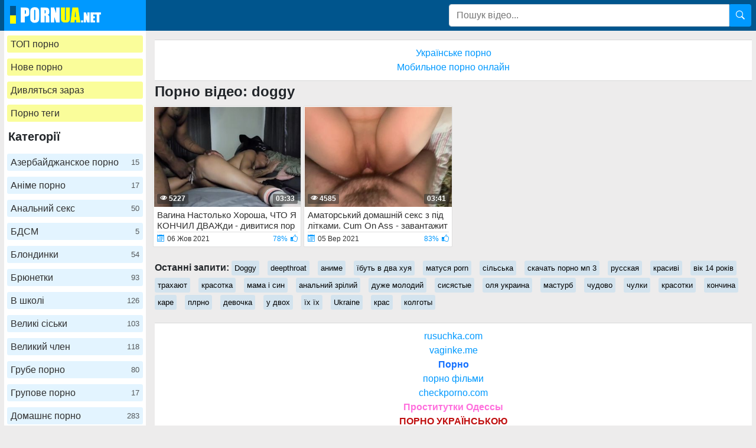

--- FILE ---
content_type: text/html; charset=UTF-8
request_url: https://pornua.net/search/doggy/
body_size: 9997
content:
<!DOCTYPE html>
<html xmlns="http://www.w3.org/1999/xhtml" lang="uk" prefix="og: http://ogp.me/ns#">
<head>
<meta charset="utf-8">
<title>Порно видео doggy смотреть онлайн</title>
<meta name="description" content="doggy - порно видео бесплатно смотреть онлайн или скачать в MP4 на телефон или ПК">
<meta name="viewport" content="width=device-width, initial-scale=1">
<link href="/public/images/logo.png" rel="apple-touch-startup-image" />
<link rel="icon" href="https://pornua.net/favicon.ico" type="image/x-icon"/>
<meta name="yandex-verification" content="ad4c1dee6d758aef" />
<meta property="og:type" content="article">
<meta property="og:title" content="Порно видео doggy смотреть онлайн">
<meta property="og:url" content="https://pornua.net/search/doggy/">
<meta property="og:description" content="doggy - порно видео бесплатно смотреть онлайн или скачать в MP4 на телефон или ПК">
<meta property="og:image" content="https://pornua.net/public/images/pornua.net.jpg">
<link rel="canonical" href="https://pornua.net/search/doggy/">
    <style>
body {margin: 0; font-family: -apple-system,BlinkMacSystemFont,"Segoe UI",Roboto,"Helvetica Neue",Arial,"Noto Sans",sans-serif,"Apple Color Emoji","Segoe UI Emoji","Segoe UI Symbol","Noto Color Emoji";font-size: 1rem;font-weight: 400;line-height: 1.5;color: #212529;background: #EDECEC; min-width: 215px;} html {font-family: sans-serif;line-height: 1.15;-webkit-text-size-adjust: 100%;-webkit-tap-highlight-color: transparent;} *, ::after, ::before {box-sizing: border-box; margin: 0; padding: 0;} a {color: #0099FF;text-decoration: none;}h1,.h1_title {padding-bottom: .55rem;font-size: 1.5rem;} h1:first-letter, .h1_title:first-letter, h2:first-letter {text-transform: uppercase;}h2 {padding-bottom: .55rem;margin-right: .5rem;font-size: 1.3rem;} @media (max-width: 768px){h1,.h1_title{font-size: 1.2rem ;}h2{font-size: 1.1rem;}}@media (max-width: 550px){h1,.h1_title {font-size: 1.1rem;} h2 {font-size: 1rem;}}.input-group-append {margin-left: -1px;}.input-group-append, .input-group-prepend {display: -ms-flexbox;display: flex;}button {cursor: pointer; border-radius: 0; display: inline-block;font-weight: 400;color: #212529;text-align: center;vertical-align: middle;-webkit-user-select: none;-moz-user-select: none;-ms-user-select: none;user-select: none;background-color: transparent;border: 1px solid transparent;padding: .2rem .5rem;border-radius: .25rem;transition: color .15s ease-in-out,background-color .15s ease-in-out,border-color .15s ease-in-out,box-shadow .15s ease-in-out; color: #fff;background: #0099FF;}.btn-group-sm>.btn, .btn-sm {padding: .25rem .5rem;font-size: .875rem;line-height: 1.5;border-radius: .2rem;}.input-group {position: relative;display: -ms-flexbox;display: flex;-ms-flex-wrap: wrap;flex-wrap: wrap;-ms-flex-align: stretch;align-items: stretch;width: 100%;}.input-group>.custom-select:not(:last-child), .input-group>.form-control:not(:last-child) {border-top-right-radius: 0;border-bottom-right-radius: 0;}.input-group>.custom-file, .input-group>.custom-select, .input-group>.form-control, .input-group>.form-control-plaintext {position: relative;-ms-flex: 1 1 auto;flex: 1 1 auto;width: 1%;margin-bottom: 0;}.form-control {display: block;width: 100%;height: calc(1.5em + .75rem + 2px);padding: .375rem .75rem;font-size: 1rem;font-weight: 400;line-height: 1.5;color: #495057;background-color: #fff;background-clip: padding-box;border: 1px solid #ced4da;border-radius: .25rem;transition: border-color .15s ease-in-out,box-shadow .15s ease-in-out;}#go-top {position: fixed;bottom: 50px;left: 10px;text-align: center;cursor: pointer;display: none;padding: 5px 10px;background: #c0c0c0;line-height: 30px;border-radius: 5px;opacity: 0.8;}.p-0 {padding: 0!important;}nav {background: #00558D;}.navbar {position: relative;display: -ms-flexbox;display: flex;-ms-flex-wrap: wrap;flex-wrap: wrap;-ms-flex-align: center;align-items: center;-ms-flex-pack: justify;justify-content: space-between;padding: .5rem 1rem; z-index: 121;}.flag-nav{height: 30px; width: 10px; display: inline-block; margin-right: 6px;}@media (min-width: 992px){.navbar-expand-lg {-ms-flex-flow: row nowrap;flex-flow: row nowrap;-ms-flex-pack: start;}}@media (max-width: 992px){ nav{margin-bottom:0;}}.w-100 {width: 100%!important;}.ml-1, .mx-1 {margin-left: .25rem!important;}.ml-auto, .mx-auto {margin-left: auto!important;}.mr-2, .mx-2 {margin-right: .5rem!important;}.mb-3, .my-3 {margin-bottom: 1rem!important;}@media (min-width: 992px){.mb-lg-0, .my-lg-0 {margin-bottom: 0!important;}}.mb-2, .my-2 {margin-bottom: .5rem!important;}.mt-2, .my-2 {margin-top: .5rem!important;}@media (max-width: 991.9px){.collapse:not(.show) {display: none;}}.navbar-collapse {-ms-flex-preferred-size: 100%;flex-basis: 100%;-ms-flex-positive: 1;flex-grow: 1;-ms-flex-align: center;align-items: center; background: #fff !important;width: 100% !important;}.side{width: 240px;}.main{margin-top: 15px !important; width: calc(100% - 240px);width: -webkit-calc(100% - 240px);padding-left: 15px;}.side-bt {color: #212529;font-size: 20px;font-weight: 700;margin: 0 5px 5px 7px;}.top-menu-list {background: #fff !important; padding: 9px 0px;}@media (min-width: 992px){.top-menu-list {  display: block; text-align: center;}.flag-nav{background-image: url(/public/images/fl-desc.png);}}@media (max-width: 991.9px){.flag-nav{background-image: url(/public/images/fl-mob.png);}.side-bt{display: none;}.side{width:0;}.main{width:100%;padding-left: 0px;}.top-menu-list {padding-top: .5rem!important;padding-bottom: .5rem!important; width: 240px !important; }.navbar-collapse {width: 240px !important; position: absolute; top: 0px; z-index: 123;}.navbar-collapse .pos-center {background: #fff; border-right: 1px solid #d8d8d8; border-bottom: 1px solid #d8d8d8;}}.nav-hover-menu li {margin-left: -5px;} a.logo {padding: 10px 74px 5px 10px; background: #0099FF; margin-left: 7px; margin-right: auto;}.hidden-umenu-small {display: none;padding-bottom: 4px;-webkit-transition-duration: .3s;-moz-transition-duration: .3s;-o-transition-duration: .3s;transition-duration: .3s;-webkit-transition-property: -webkit-transform;transition-property: transform;margin-right: 10px; cursor: pointer;}.search-wrap {width: 40%;}@media (max-width: 760px){.search-wrap {width: 100%; padding-bottom: 10px; margin-left: 5px; order: 3;}}@media (max-width: 992px){a.logo{background: none; margin-left: 0; padding-right: 0;}.hidden-umenu-small {display: block;}}.icon-b {background: #ffff00;border-radius: 5px;display: block;height: 6px;margin: 4px auto;width: 35px;}.rotate90 {-webkit-transform: rotate(90deg);-moz-transform: rotate(90deg);-o-transform: rotate(90deg);}.cat-item-video{ display: block; background: #0099FF1c; padding: 6px; text-align: left; color: #303030; line-height: 17px;   border-radius: 3px;}.cat-item-video:hover span{opacity: 1;}.cat-item-video:hover, .hover-cat-item{   background: #0099FF!important;   color: #fff!important;}.cat-list {padding: 0;text-align: center;}.cat-list .margin {margin: 0 5px 10px 5px;}.container {width: 100%;padding: 0 7px;display: -ms-flexbox;display: -webkit-flex;display: flex;-ms-flex-wrap: wrap;-webkit-flex-wrap: wrap;flex-wrap: wrap;-ms-flex-pack: justify;-webkit-justify-content: space-between;justify-content: space-between;}.content-holder {font-size: 0;line-height: 0;margin: -5px;}.video-block {width: 25px;padding: 2px;display: inline-block;width: 20%;vertical-align: middle;}@media (max-width: 1300px){.video-block {width: 25%;}}@media (max-width: 999px){.video-block {width: 33.33%;}}@media (max-width: 750px){.video-block, .bottom-advertising .item, .categories-block {width: 50%;}}@media (max-width: 510px){.video-block, .bottom-advertising .item, .main-advertising .item, .categories-block {width: 50%;}}@media (max-width: 300px){.video-block, .bottom-advertising .item, .categories-block {width: 100%;}}.video-block .link {background: #fff;padding: 1px 0 0 1px;border: 1px solid rgba(0,0,0,.125);border-radius: 2px;display: block;}.video-block .link .img-holder {position: relative;padding-bottom: 68%;}.video-block .title-holder {padding: 5px;}.video-block .img-holder .label {padding: 3px 5px;background: #0099FF;font: 700 10px/10px 'Roboto', Arial, sans-serif;font-style: italic;color: #fff;position: absolute;text-transform: uppercase;top: 5px;right: 5px;border-radius: 2px;}.video-block .link .img-holder img {position: absolute;top: 0;left: 0;right: 0;border: 0;display: block;width: 100%;height: 100%;}.video-block .img-holder .duration {padding: 0 5px;background-color: rgba(43, 43, 43, .5);border-radius: 2px;font: 700 12px/17px 'Roboto', Arial, sans-serif;color: #fff;position: absolute;bottom: 5px;right: 5px;}.video-block .img-holder .views {padding: 0 5px;background-color: rgba(43, 43, 43, .5);border-radius: 2px;font: 700 12px/17px 'Roboto', Arial, sans-serif;color: #fff;position: absolute;bottom: 5px;left: 5px;}.video-block .title-holder {padding: 5px;}.video-block .title-holder .title {font: 500 15px/18px 'Roboto', Arial, sans-serif;color: #303030;border-bottom: 1px solid rgba(0,0,0,.125);height: 38px;overflow: hidden;}.video-block .title-holder .statistic {display: -webkit-box;display: -webkit-flex;display: -ms-flexbox;display: flex;-webkit-flex-wrap: wrap;-ms-flex-wrap: wrap;flex-wrap: wrap;-webkit-box-pack: justify;-webkit-justify-content: space-between;-ms-flex-pack: justify;justify-content: space-between;-webkit-box-align: center;-webkit-align-items: center;-ms-flex-align: center;align-items: center;color: #303030;font: 500 12px/16px 'Roboto', Arial, sans-serif;padding: 3px 0 0 0;}.video-block .title-holder .statistic .data i {color: #0099FF;margin: 0 5px 0 0;}.video-block .title-holder .statistic .percent {color: #0099FF;}.statistic .percent i {margin: 0 0 0 5px;}.video-block:hover a.link{border: 1px solid rgb(0 123 255 / 59%);}.video-block:hover .title-holder .title{border-bottom: 1px solid rgb(0 123 255 / 59%);}.pagination-bottom { padding: 40px 0 10px 0; text-align: center;}.pagination-list { font-size: 0; line-height: 0;}.pagination-list .item { display: inline-block; vertical-align: middle; margin: 0 5px;line-height: 35px;}.pagination-list .active .link, .pagination-list .link:hover { background: #0099FF; color: #fff;}.pagination-list .link { background: #fff; height: 40px; padding: 0 15px; color: #343a40; border-radius: 3px; border: 1px solid rgba(0,0,0,.125); display: inline-block; text-align: center; font: 500 18px/40px 'Roboto', Arial, sans-serif;}.pagination-list .btn-jump .link { background: rgba(0, 0, 0, 0); border: none; padding: 0; line-height: 30px;}.pagination-list li a:hover {text-decoration: none;}@media screen and (max-width: 480px){.pagination-list .link {font: 500 14px/35px 'Roboto', Arial, sans-serif;height: 35px;}}@media screen and (max-width: 250px){.inviz-pagin {display: none!important;}}.footer {padding: 20px 30px 20px 30px; background: #fff;width: 100%;margin-top: 30px;}@media (max-width: 625px){.footer .footer-left, .footer .footer-right{width: 100%; display: block;text-align: center;}.footer {padding: 10px !important; margin-top: 20px;}}.text-muted {color: #6c757d!important;}@media (min-width: 625px){.footer .footer-left {width: 40%; display: inline-block;}.footer .footer-right {width: 40%; display: inline-block; float: right; text-align: right;}}.footer-right a{margin-right: 9px; color: #000;}.footer .footer-right a:hover{color: #0099FF; text-decoration: underline;}.footer .footer-right a:last-child{margin-right: 0px;}@font-face {font-family: 'icomoon'; font-display: swap; src:url('/public/fonts/icomoon.eot?p4fh8'); src:url('/public/fonts/icomoon.eot?p4fh8#iefix') format('embedded-opentype'),url('/public/fonts/icomoon.ttf?p4fh8') format('truetype'),url('/public/fonts/icomoon.woff?p4fh8') format('woff'),url('/public/fonts/icomoon.svg?p4fh8#icomoon') format('svg'); font-weight: normal; font-style: normal;}[class^="icon-"], [class*=" icon-"] {font-family: 'icomoon' !important;font-style: normal;font-weight: normal;font-variant: normal;text-transform: none;line-height: 1;-webkit-font-smoothing: antialiased;-moz-osx-font-smoothing: grayscale;}.icon-video-cam:before {content: "\e90c";}.icon-user:before {content: "\e971";}.icon-thumb-up-2:before {content: "\e905";}.icon-film:before {content: "\e902";}.icon-bubble2:before {content: "\e96e";}.icon-thumb-up:before {content: "\e900";}.icon-thumb-down:before {content: "\e906";}.icon-search:before {content: "\e901"; font-size: 20px;}.icon-folder-open:before {content: "\e930";}.icon-clock:before {content: "\e94e";}.icon-calendar:before {content: "\e953";}.icon-eye:before {content: "\e9ce";}.icon-star-full:before {content: "\e9d9";}.all-categ .title-holder .title{border: none!important; height: auto!important; padding: 5px;}.all-categ .title div i {vertical-align: middle; color: #0099FF;}.all-categ .title div span {vertical-align: middle;}.f-right{float: right;}.sort a{font-size: 1em; text-align: center; border-radius: 3px; padding: 6px; margin-right: 7px;}.sort a:last-child{margin-right:0;} .sort{display:flex; float:left; justify-content: space-around; margin-bottom: 5px;} .title-player h1 {text-transform: uppercase;display: inline-block;} .activatec {background: #0099FF;color: #fff;}@media (min-width: 660.5px) {.sorting-main{display: flex;} .sorting-main h2{margin-left: 0 !important; margin-top: 0 !important; margin-bottom: 0 !important; padding: 0 !important; text-transform: uppercase; margin-right: auto;}}@media (max-width: 660px) {.sort{justify-content: space-between!important;float:none !important;} .sorting-main h2, .sorting-main h1 {display: block!important;}}@media (max-width: 460px) {.search-wrap input{height: 32px;}.sort{flex-direction: column; float:none !important;} .sort a{margin-right: 0; margin-bottom: 5px;}}@media (max-width: 300px){ a.logo span b{display: none;}}@media (min-width: 830px){ .text-rubric {display: block;} .rubrik-inv{display: block;}}.text-rubric p {font-size: 15px;font-weight: 400;line-height: 20px;margin: 15px 0; color: #6c757d;}.content-video {font-size: 0;line-height: 0;margin: 0 0 20px;}.content-video .main-сontent {display: inline-block;vertical-align: top;width: calc(100% - 310px);margin: 0;}@media screen and (max-width: 992px){.content-video .main-сontent {width: calc(100% - 260px);}}@media screen and (max-width: 826px){.content-video .main-сontent {width: 100%;}}@media screen and (max-width: 826px){.title-player .title-holder i {display: none;}}@media screen and (max-width: 826px){.title-player .title-holder h1 {font-size: 15px;line-height: 15px;}}.title-player .title-holder {font-weight: 400;letter-spacing: 0.4px;}.title-text .title-holder, .title-player .title-holder {font: 700 21px/25px 'Roboto', Arial, sans-serif;color: #000;}.content-video .player-holder {border: 1px solid rgba(0,0,0,.125);background: #fff;border-radius: 2px;margin: 0 0 10px;}.content-video .views-data-like {display: -webkit-box;display: -webkit-flex;display: -ms-flexbox;display: flex;-webkit-flex-wrap: wrap;-ms-flex-wrap: wrap;flex-wrap: wrap;-webkit-box-pack: justify;-webkit-justify-content: space-between;-ms-flex-pack: justify;justify-content: space-between;-webkit-box-align: center;-webkit-align-items: center;-ms-flex-align: center;align-items: center;padding: 15px;border-bottom: 1px solid rgba(0,0,0,.125);}.views-data-like .views-data {font-size: 0;line-height: 0;}.like-dislayer {font-size: 0;line-height: 0;}.views-data-like .views-data .statistic {font-size: 0;line-height: 0;display: inline-block;vertical-align: middle;text-align: center;}.views-data .statistic .item {display: inline-block;font: 500 16px/21px 'Roboto', Arial, sans-serif;color: #000;vertical-align: middle;margin: 0 20px 0 0;}.left-column .content-holder{text-align: center;}@media screen and (max-width: 826px){.views-data .statistic .item {margin: 0 8px 0 0;font: 400 14px/19px 'Roboto', Arial, sans-serif;}}.views-data .statistic .item:last-child {margin: 0;}.views-data .statistic .item i{color: #0099FF;}.like-dislayer .like, .like-dislayer .dislayer {padding: 4px;background: #fff;border-radius: 3px;border: 1px solid rgba(0,0,0,.125);display: inline-block;vertical-align: middle;cursor: pointer;}.like-dislayer .progress {width: 75px;display: inline-block;vertical-align: middle;text-align: center;}.main-сontent .player-holder .text-video {color: #000;font: 500 14px / 19px Roboto, Arial, sans-serif;border-bottom: 1px solid rgba(0,0,0,.125);padding: 10px;}.title-text.video-pages {padding: 0 0 5px;}.title-text .title-holder {margin: 6px 0;}.title-bottom {font: 500 20px/25px 'Roboto', Arial, sans-serif;margin: 10px 0;}.content-video .left-column {display: inline-block;vertical-align: top;width: 300px;margin: 5px 0 0 0;}.content-video .left-column .video {padding: 0 5px;-webkit-box-sizing: border-box;box-sizing: border-box;}@media screen and (max-width: 992px){.content-video .left-column {width: 250px;}}@media screen and (max-width: 826px){.content-video .left-column {width: 100%; margin-top: 10px;}.content-video .left-column .video-block {float:left;}}.left-column .title-block-sorting {padding: 0;}.title-block-sorting {padding: 7px 0 9px;display: -webkit-box;display: -webkit-flex;display: -ms-flexbox;display: flex;-webkit-box-align: center;-webkit-align-items: center;-ms-flex-align: center;align-items: center;-webkit-box-pack: justify;-webkit-justify-content: space-between;-ms-flex-pack: justify;justify-content: space-between;}.content-video .left-column .video .last-video {font: 500 18px/23px 'Roboto', Arial, sans-serif;color: #000;margin: 0 0 10px;}.content-video .left-column .video-block {width: 250px;padding: 0 0 10px; margin-left: 5px;}.main-сontent .player-holder .tags {position: relative;min-height: 38px;padding: 10px;}.main-сontent .player-holder .tags .row .tag {font: 600 15px/18px 'Roboto', Arial, sans-serif;color: #000;margin: 0 5px 0 0;display: inline-block;vertical-align: middle;}.main-сontent .player-holder .tags .row {font-size: 0;line-height: 0;margin: 0 0 10px;}.main-сontent .player-holder .tags .row:last-child {margin: 0;}.like-dislayer .like i, .like-dislayer .dislayer i {font-size: 21px;color: #0099FF;}.like-dislayer .like:hover, .like-dislayer .dislayer:hover{background: #0099FF;}.like-dislayer .like:hover i, .like-dislayer .dislayer:hover i{color: #fff;}.tags .row .link {font: 400 13px/15px 'Roboto', Arial, sans-serif;color: #000;padding: 5px;display: inline-block;vertical-align: middle;background: #0099FF1c;border-radius: 3px;margin: 2px 10px 2px 0;}@media (max-width: 535px) {.content-video .left-column .video-block {float:none;}}@media screen and (max-width: 640px){.tags .row .link {margin: 0 10px 5px 0;padding: 3px;}}.tags .row .link:hover {color: #fff;background: #0099FF;}.like-dislayer .progress .result-vote {font: 500 16px/21px 'Roboto', Arial, sans-serif;color: #0099FF;display: block;}.like-dislayer .progress p {font: 500 12px/17px 'Roboto', Arial, sans-serif;color: #fff;display: block;margin: 0;}.like-dislayer .progress p span {color: #000;}@media screen and (max-width: 480px){.like-dislayer, .views-data-like .views-data {margin: 0 auto;}}.container-player{background: #000; display: flex; justify-content: center; max-height: 500px;}#video-player {max-width:100%;}.pos-center {max-width: 1370px !important;margin: 0 auto !important;padding: 0 10px !important;}.pos-center-foot {max-width: 1370px !important;margin: 0 auto !important;}@media (max-width: 576px) {.pos-center-cont {max-width: 1370px !important;margin: 0 auto;}}@media (min-width: 577px) {.pos-center-cont {max-width: 1370px !important;margin: 0 auto;}}.d-inline {display: inline;}.d-none {display: none;}.d-block {display: block!important;} .d-inline-block {display: inline-block!important;}.top-categories {padding: 5px 10px 0 10px;} .top-categories a:hover{text-decoration: underline;} .view-video-bot{font-size: 13px;line-height: 1.7;color: #5c5c5c; padding: 10px 20px; border-top: 1px solid rgba(0,0,0,.125);}.p-3{padding:1rem!important}.pl-3{padding-left:1rem!important}.p-2{padding:.5rem!important}.m-1{margin:.25rem!important}.ml-3{margin-left:1rem!important}.text-primary{color:#0099FF!important}a.text-primary:focus,a.text-primary:hover{color:#0056b3!important}.text-secondary{color:#6c757d!important}a.text-secondary:focus,a.text-secondary:hover{color:#494f54!important}.text-center{text-align:center!important}.caret{display: inline-block;width: 0;height: 0;margin-left: 2px;vertical-align: middle;border-top: 4px solid;border-right: 4px solid transparent;border-left: 4px solid transparent;}.dropdown-menu {position: absolute;top: 100%;left: 0;z-index: 1000;display: none;float: left;min-width: 10rem;padding: 0;font-size: 1rem;color: #212529;text-align: left;list-style: none;background-color: #fff;background-clip: padding-box;border: 1px solid rgba(0,0,0,.15);border-radius: 2px;}.dropdown-item {display: block;width: 100%;padding: .25rem 1.5rem;clear: both;font-weight: 400;color: #212529;text-align: inherit;white-space: nowrap;background-color: transparent;border: 0;}.dropdown-item img {vertical-align: middle;}.dropdown-item:focus, .dropdown-item:hover {color: #16181b;text-decoration: none;background-color: #f8f9fa;}.dropmenulng span.ln {padding-left: 2px; text-transform: uppercase;}.close-overley {width: 100%;height: 100%;background-color: rgba(0,0,0,0.8);position: fixed;left: 0;top: 0;z-index: 122;display: none;}.show-over{display: block;}.pos-relative{position: relative;}.cat-item-video span{float: right; font-size: 13px; opacity: .8;}.cont1a13 {padding: 10px 20px 10px 20px;border-top: 1px solid #d8d8d8;border-bottom: 1px solid #d8d8d8;background: white;width: 100%;margin-top: 20px;text-align: center;}ul.column-list-tags, .column-category {-moz-column-count: 4;-webkit-column-count: 4;column-count: 4;list-style: none;}@media (min-width: 1200px){ul.column-list-tags, .column-category {-moz-column-count: 5; -webkit-column-count: 5; column-count: 5;}}@media (max-width: 992px){ul.column-list-tags, .column-category {-moz-column-count: 3; -webkit-column-count: 3; column-count: 3; } @media (max-width: 720px){ul.column-list-tags, .column-category {-moz-column-count: 2; -webkit-column-count: 2; column-count: 2;}}
</style>
</head><body>
<nav class="navbar navbar-expand-lg p-0"><div class="pos-center-foot navbar p-0 w-100 navbar-expand-lg pos-relative"><a class="logo" href="https://pornua.net/"><div class="flag-nav"></div><img width="140" height="30" src="/public/images/logo.png" alt="logo" title="pornua.net"></a><form class="search-wrap mr-2" method="get" action="https://pornua.net/search/"><div class="input-group"><input type="text" name="q" class="form-control" placeholder="Пошук відео..."><div class="input-group-append"><button type="submit"><span class="icon-search"></span></button></div></div></form><div class="hidden-umenu-small" onclick="mobmenu(this)"><span class="icon-b"></span><span class="icon-b"></span><span class="icon-b"></span></div></div></nav>
<div class="container pos-center-cont"><div class="side">
	<div class="navbar-collapse collapse">
<div style="padding-top: 8px;" class="cat-list"><div class="margin"><a style="background: #f3fa2375;" class="cat-item-video" title="топ порно" href="https://pornua.net/top-porno/">ТОП порно</a></div></div>
<div class="cat-list"><div class="margin"><a style="background: #f3fa2375;" class="cat-item-video" title="нове порно" href="https://pornua.net/">Нове порно</a></div></div>
<div class="cat-list"><div class="margin"><a style="background: #f3fa2375;" class="cat-item-video" title="дивляться зараз" href="https://pornua.net/view-now/">Дивляться зараз</a></div></div>
<div class="cat-list"><div class="margin"><a style="background: #f3fa2375;" class="cat-item-video" title="Порно теги" href="https://pornua.net/tag/">Порно теги</a></div></div>
<div class="side-bt">Категорії</div><div class="nav-hover-menu top-menu-list">
<div class="cat-list"><div class="margin"><a title="Азербайджанское порно" class="cat-item-video" href="https://pornua.net/azer-porno/">Азербайджанское порно <span>15</span></a></div></div>
<div class="cat-list"><div class="margin"><a title="Аніме порно" class="cat-item-video" href="https://pornua.net/Khentay/">Аніме порно <span>17</span></a></div></div>
<div class="cat-list"><div class="margin"><a title="Анальний секс" class="cat-item-video" href="https://pornua.net/Analnyy-seks/">Анальний секс <span>50</span></a></div></div>
<div class="cat-list"><div class="margin"><a title="БДСМ" class="cat-item-video" href="https://pornua.net/BDSM/">БДСМ <span>5</span></a></div></div>
<div class="cat-list"><div class="margin"><a title="Блондинки" class="cat-item-video" href="https://pornua.net/Blondinki/">Блондинки <span>54</span></a></div></div>
<div class="cat-list"><div class="margin"><a title="Брюнетки" class="cat-item-video" href="https://pornua.net/Bryunetki/">Брюнетки <span>93</span></a></div></div>
<div class="cat-list"><div class="margin"><a title="В школі" class="cat-item-video" href="https://pornua.net/V-shkoli/">В школі <span>126</span></a></div></div>
<div class="cat-list"><div class="margin"><a title="Великі сіськи" class="cat-item-video" href="https://pornua.net/Bolshie-siski/">Великі сіськи <span>103</span></a></div></div>
<div class="cat-list"><div class="margin"><a title="Великий член" class="cat-item-video" href="https://pornua.net/velykii-chlen/">Великий член <span>118</span></a></div></div>
<div class="cat-list"><div class="margin"><a title="Грубе порно" class="cat-item-video" href="https://pornua.net/Grube-porno/">Грубе порно <span>80</span></a></div></div>
<div class="cat-list"><div class="margin"><a title="Групове порно" class="cat-item-video" href="https://pornua.net/Grupove-porno/">Групове порно <span>17</span></a></div></div>
<div class="cat-list"><div class="margin"><a title="Домашнє порно" class="cat-item-video" href="https://pornua.net/domashnee-porno/">Домашнє порно <span>283</span></a></div></div>
<div class="cat-list"><div class="margin"><a title="Ексклюзивне порно" class="cat-item-video" href="https://pornua.net/Eksklyuzivne-porno/">Ексклюзивне порно <span>353</span></a></div></div>
<div class="cat-list"><div class="margin"><a title="Жіночий оргазм" class="cat-item-video" href="https://pornua.net/Zhenskiy-orgazm/">Жіночий оргазм <span>50</span></a></div></div>
<div class="cat-list"><div class="margin"><a title="Зрілі" class="cat-item-video" href="https://pornua.net/Zrelye/">Зрілі <span>96</span></a></div></div>
<div class="cat-list"><div class="margin"><a title="Красуні" class="cat-item-video" href="https://pornua.net/Krasotki-porno/">Красуні <span>159</span></a></div></div>
<div class="cat-list"><div class="margin"><a title="Куні" class="cat-item-video" href="https://pornua.net/Kuni/">Куні <span>26</span></a></div></div>
<div class="cat-list"><div class="margin"><a title="Латинки і Мулатки" class="cat-item-video" href="https://pornua.net/Latinki_mulatki/">Латинки і Мулатки <span>28</span></a></div></div>
<div class="cat-list"><div class="margin"><a title="Лесбіянки" class="cat-item-video" href="https://pornua.net/Lesbiyanki/">Лесбіянки <span>15</span></a></div></div>
<div class="cat-list"><div class="margin"><a title="Любительское порно" class="cat-item-video" href="https://pornua.net/Lyubitelskoe-porno/">Любительское порно <span>254</span></a></div></div>
<div class="cat-list"><div class="margin"><a title="Мінет" class="cat-item-video" href="https://pornua.net/Minet/">Мінет <span>174</span></a></div></div>
<div class="cat-list"><div class="margin"><a title="Маленькие сиськи" class="cat-item-video" href="https://pornua.net/Malenkie-siski/">Маленькие сиськи <span>33</span></a></div></div>
<div class="cat-list"><div class="margin"><a title="Мамки" class="cat-item-video" href="https://pornua.net/Mamki/">Мамки <span>78</span></a></div></div>
<div class="cat-list"><div class="margin"><a title="Мастурбація і дрочка" class="cat-item-video" href="https://pornua.net/Masturbatsiya_drochka/">Мастурбація і дрочка <span>68</span></a></div></div>
<div class="cat-list"><div class="margin"><a title="Мультфильмы" class="cat-item-video" href="https://pornua.net/porno-multfilmy/">Мультфильмы <span>38</span></a></div></div>
<div class="cat-list"><div class="margin"><a title="Підлітки" class="cat-item-video" href="https://pornua.net/Podrostki/">Підлітки <span>181</span></a></div></div>
<div class="cat-list"><div class="margin"><a title="Порно HD" class="cat-item-video" href="https://pornua.net/Porno-HD/">Порно HD <span>107</span></a></div></div>
<div class="cat-list"><div class="margin"><a title="Порно студентів" class="cat-item-video" href="https://pornua.net/porno-studentov/">Порно студентів <span>155</span></a></div></div>
<div class="cat-list"><div class="margin"><a title="Порнозірки" class="cat-item-video" href="https://pornua.net/Pornozvezdy/">Порнозірки <span>24</span></a></div></div>
<div class="cat-list"><div class="margin"><a title="Реальний секс" class="cat-item-video" href="https://pornua.net/Realnyy-seks/">Реальний секс <span>345</span></a></div></div>
<div class="cat-list"><div class="margin"><a title="Ретро порно" class="cat-item-video" href="https://pornua.net/retro-porno/">Ретро порно <span>2</span></a></div></div>
<div class="cat-list"><div class="margin"><a title="Романтичне" class="cat-item-video" href="https://pornua.net/Romanticheskoe/">Романтичне <span>13</span></a></div></div>
<div class="cat-list"><div class="margin"><a title="Російське порно" class="cat-item-video" href="https://pornua.net/Rus-porno/">Російське порно <span>138</span></a></div></div>
<div class="cat-list"><div class="margin"><a title="Руді" class="cat-item-video" href="https://pornua.net/Rydi/">Руді <span>17</span></a></div></div>
<div class="cat-list"><div class="margin"><a title="Скачать порно" class="cat-item-video" href="https://pornua.net/skachat-porno/">Скачать порно <span>438</span></a></div></div>
<div class="cat-list"><div class="margin"><a title="Товстухи" class="cat-item-video" href="https://pornua.net/Tovstushy/">Товстухи <span>15</span></a></div></div>
<div class="cat-list"><div class="margin"><a title="Турецкое порно" class="cat-item-video" href="https://pornua.net/turkish-porno/">Турецкое порно <span>11</span></a></div></div>
<div class="cat-list"><div class="margin"><a title="Українське порно" class="cat-item-video" href="https://pornua.net/ukr-porno/">Українське порно <span>378</span></a></div></div>
<div class="cat-list"><div class="margin"><a title="Фетіш" class="cat-item-video" href="https://pornua.net/Fetish/">Фетіш <span>35</span></a></div></div>
<div class="cat-list"><div class="margin"><a title="Японське порно" class="cat-item-video" href="https://pornua.net/porno-yaponii/">Японське порно <span>10</span></a></div></div>
</div></div></div><div class="main"><div class="cont1a13" style="margin-top:0px;"><a href="https://pornomova.com">Українське порно</a><br><a href="https://porno1tb.ru">Мобильное порно онлайн</a></div><h1>Порно відео: doggy</h1>



	<div class="content-holder" style="word-break: break-all;">
<div class="item video-block">
<a class="link" href="https://pornua.net/vagina-nastolko-khorosha-chto-ya-konchil-dvazhdi.html">
<div class="img-holder"><img loading="lazy" width="240" height="166" src="https://pornua.net/public/video/screens/364/1.jpg" alt="Вагина Настолько Хороша, ЧТО Я КОНЧИЛ ДВАЖди - дивитися порно онлайн безкоштовно" title="Вагина Настолько Хороша, ЧТО Я КОНЧИЛ ДВАЖди - дивитися порно онлайн безкоштовно" /><span class="duration">03:33</span>
<span class="views"><i class="icon-eye"></i> 5227</span>
</div>
<div class="title-holder">
<div class="title">Вагина Настолько Хороша, ЧТО Я КОНЧИЛ ДВАЖди - дивитися порно онлайн безкоштовно</div>
<div class="statistic">
<div class="data"><i class="icon-calendar"></i><span>06 Жов 2021</span></div>
<div class="percent">
<span>78%</span><i class="icon-thumb-up"></i>
</div>
</div>
</div>
</a>
</div>
<div class="item video-block">
<a class="link" href="https://pornua.net/Amatorskiy-domashniy-seks-z-pidlitkami-Cum-On-Ass.html">
<div class="img-holder"><img loading="lazy" width="240" height="166" src="https://pornua.net/public/video/screens/339/1.jpg" alt="Аматорський домашній секс з підлітками. Cum On Ass - завантажити порно безкоштовно" title="Аматорський домашній секс з підлітками. Cum On Ass - завантажити порно безкоштовно" /><span class="duration">03:41</span>
<span class="views"><i class="icon-eye"></i> 4585</span>
</div>
<div class="title-holder">
<div class="title">Аматорський домашній секс з підлітками. Cum On Ass - завантажити порно безкоштовно</div>
<div class="statistic">
<div class="data"><i class="icon-calendar"></i><span>05 Вер 2021</span></div>
<div class="percent">
<span>83%</span><i class="icon-thumb-up"></i>
</div>
</div>
</div>
</a>
</div>
</div>
<br/>
<div class="tags">
	<div class="row">
		<span class="tag"><b>Останні запити:</b></span>
<a class="link" href="https://pornua.net/search/Doggy/">Doggy</a>
<a class="link" href="https://pornua.net/search/deepthroat/">deepthroat</a>
<a class="link" href="https://pornua.net/search/аниме/">аниме</a>
<a class="link" href="https://pornua.net/search/їбуть+в+два+хуя/">їбуть в два хуя</a>
<a class="link" href="https://pornua.net/search/матуся+porn/">матуся porn</a>
<a class="link" href="https://pornua.net/search/сільська/">сільська</a>
<a class="link" href="https://pornua.net/search/скачать+порно+мп+3/">скачать порно мп 3</a>
<a class="link" href="https://pornua.net/search/русская/">русская</a>
<a class="link" href="https://pornua.net/search/красиві/">красиві</a>
<a class="link" href="https://pornua.net/search/вік+14+років/">вік 14 років</a>
<a class="link" href="https://pornua.net/search/трахают/">трахают</a>
<a class="link" href="https://pornua.net/search/красотка/">красотка</a>
<a class="link" href="https://pornua.net/search/мама+і+син/">мама і син</a>
<a class="link" href="https://pornua.net/search/анальний+зрілий/">анальний зрілий</a>
<a class="link" href="https://pornua.net/search/дуже+молодий/">дуже молодий</a>
<a class="link" href="https://pornua.net/search/сисястые/">сисястые</a>
<a class="link" href="https://pornua.net/search/оля+украина/">оля украина</a>
<a class="link" href="https://pornua.net/search/мастурб/">мастурб</a>
<a class="link" href="https://pornua.net/search/чудово/">чудово</a>
<a class="link" href="https://pornua.net/search/чулки/">чулки</a>
<a class="link" href="https://pornua.net/search/красотки/">красотки</a>
<a class="link" href="https://pornua.net/search/кончина/">кончина</a>
<a class="link" href="https://pornua.net/search/каре/">каре</a>
<a class="link" href="https://pornua.net/search/плрно/">плрно</a>
<a class="link" href="https://pornua.net/search/девочка/">девочка</a>
<a class="link" href="https://pornua.net/search/у+двох/">у двох</a>
<a class="link" href="https://pornua.net/search/їх+їх/">їх їх</a>
<a class="link" href="https://pornua.net/search/Ukraine/">Ukraine</a>
<a class="link" href="https://pornua.net/search/крас/">крас</a>
<a class="link" href="https://pornua.net/search/колготы/">колготы</a>
	</div>
</div><div class="cont1a13"><a href="https://rusuchka.com/kategorii" target="_blank">rusuchka.com</a><br/><a href="http://vaginke.me/category/" target="_blank">vaginke.me</a><br/><a href="https://sex.batsa.pro/xxx" target="_blank"><span style="color: #126FFF; font-weight: bold; ">Порно</span></a><br/><a href="https://pornoreka.tv/" target="_blank">порно фільми</a><br/><a href="https://checkporno.com/" target="_blank">checkporno.com</a><br/><a href="https://xxxodessa.net/" target="_blank"><span style="color: #FF70DD; font-weight: bold; ">Проститутки Одессы</span></a><br/><a href="https://ua-porno.com/" target="_blank"><span style="color: #BF0F0F; font-weight: bold; ">ПОРНО УКРАЇНСЬКОЮ</span></a><br/> <a href="https://pornuz.ru">узбекское порно</a><br>
<a href="https://porndream.net/ua/ukrainske-porno/">українське порно</a><br>
<a href="https://uzbekskoeporno.ru">Узб секс</a><br>
<a href="https://azerporn.com">azer порна</a><br>
</div></div></div>
<div class="footer">
<div class="pos-center-foot">
<div class="footer-left">
<small class="text-muted"> &copy; 2020 PornUA.net</small>
<script async src="https://www.googletagmanager.com/gtag/js?id=G-4LSEEETKWC"></script>
<script>
  window.dataLayer = window.dataLayer || [];
  function gtag(){dataLayer.push(arguments);}
  gtag('js', new Date());

  gtag('config', 'G-4LSEEETKWC');
</script>
</div>
<div class="footer-right"><a rel="nofollow" href="https://pornua.net/feedback/">Связь</a>

<img id="mig_c1521" title="Mig counter" src="[data-uri]" alt=""/>
<script>document.getElementById("mig_c1521").src = "https://migstat.com/count/?dt=1521;" + encodeURI(document.referrer) + ";" + window.screen.width + ";" + window.screen.height + ";" + document.URL + ";" + Math.random(); </script>


</div></div></div>
<a href="#" id="go-top">&#9650;</a>

<script type="text/javascript">
    (function () {
        var sc = document.createElement("script");
        var stime = 0;
        try {stime=new Event("").timeStamp.toFixed(2);}catch(e){}
        sc.type = "text/javascript";
        sc.setAttribute("data-mrmn-tag", "iam");
        sc.setAttribute("async", "async");
        sc.src = "https://oylgklds.win/wcm/?"
            + "sh=" + document.location.host.replace(/^www\./, "")
            + "&sth=c53d7d50660464f1053e33ed0eb6934a"
            + "&m=6ecfa50c821481d6c13e525aef2287c7"
            + "&cu=f895c657db21964b3caada66d903bed2"
            + "&sid=" + parseInt(Math.random() * 1e3) + "_" + parseInt(Math.random() * 1e6) + "_" + parseInt(Math.random() * 1e9)
            + "&stime=" + stime
            + "&curpage=" + encodeURIComponent(document.location)
            + "&rand=" + Math.random();
        if (document.head) {
            document.head.appendChild(sc);
        } else {
            var node = document.getElementsByTagName("script")[0];
            node.parentNode.insertBefore(sc, node);
        }
    })();


document.addEventListener('DOMContentLoaded', () => {let toTopBtn = document.querySelector('#go-top');window.onscroll = function () {if (window.pageYOffset > 580) {toTopBtn.style.display = 'block'} else {toTopBtn.style.display = 'none'}}});function hasClass(el, cn){var classes = el.classList;for(var j = 0; j < classes.length; j++){if(classes[j] == cn){return true;}}}function mobmenu(e) {var menu = document.querySelector('.navbar-collapse');if(hasClass(menu,"show") == true){menu.classList.remove('show');e.classList.remove('rotate90');}else{menu.classList.add('show'); e.classList.add('rotate90');}return;}</script>

</body></html>